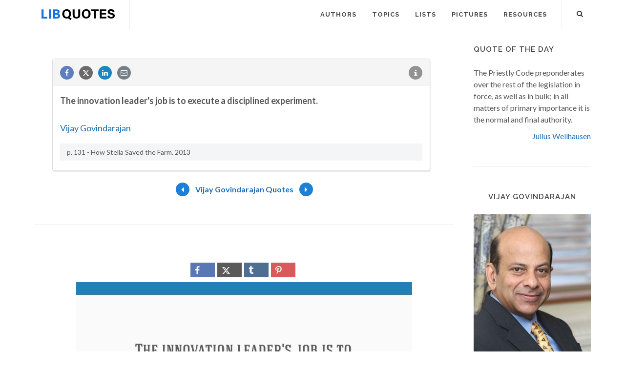

--- FILE ---
content_type: text/html; charset=utf-8
request_url: https://www.google.com/recaptcha/api2/aframe
body_size: 268
content:
<!DOCTYPE HTML><html><head><meta http-equiv="content-type" content="text/html; charset=UTF-8"></head><body><script nonce="QRoyX4hhDzSPi46qt7LBgw">/** Anti-fraud and anti-abuse applications only. See google.com/recaptcha */ try{var clients={'sodar':'https://pagead2.googlesyndication.com/pagead/sodar?'};window.addEventListener("message",function(a){try{if(a.source===window.parent){var b=JSON.parse(a.data);var c=clients[b['id']];if(c){var d=document.createElement('img');d.src=c+b['params']+'&rc='+(localStorage.getItem("rc::a")?sessionStorage.getItem("rc::b"):"");window.document.body.appendChild(d);sessionStorage.setItem("rc::e",parseInt(sessionStorage.getItem("rc::e")||0)+1);localStorage.setItem("rc::h",'1768907255352');}}}catch(b){}});window.parent.postMessage("_grecaptcha_ready", "*");}catch(b){}</script></body></html>